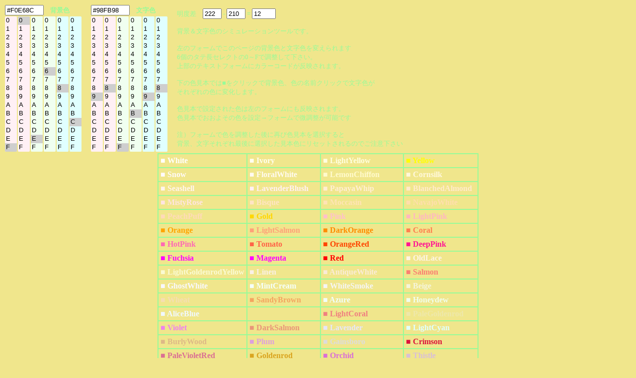

--- FILE ---
content_type: text/html; charset=UTF-8
request_url: https://half-a.net/labo/colors.php?biro=F0E68C&tiro=98FB98
body_size: 4606
content:
<!DOCTYPE html>
<html lang="ja">
<head>
<meta charset="UTF-8">
<META NAME="copyright" CONTENT="eiri kagami">
<title>カラーシミュレーター</title>
<script  type="text/javascript">
function setCol(num) { 
    var r1 = document.colorbar.elements["R1"+num].value;
    var r2 = document.colorbar.elements["R2"+num].value;
    var g1 = document.colorbar.elements["G1"+num].value;
    var g2 = document.colorbar.elements["G2"+num].value;
    var b1 = document.colorbar.elements["B1"+num].value;
    var b2 = document.colorbar.elements["B2"+num].value;

    var kr = eval("0x"+r1+r2);
    var kb = eval("0x"+b1+b2);
    var kg = eval("0x"+g1+g2);
    var kr2 = kr.toString(10);
    var kb2 = kb.toString(10);
    var kg2 = kg.toString(10);
    var k = parseInt(((kr2*299)+(kg2*587)+(kb2*114))/1000);

    if(num==0){
    document.body.style.backgroundColor = "#" + r1 + r2 + g1 + g2+ b1 + b2;
    document.colorbar.elements["colordata"+num].value  = "#" + r1 + r2 + g1 + g2+ b1 + b2;
    document.colorbar.elements["meidodata"+num].value  =  k;
    }
    if(num==1){
    document.body.style.color = "#" + r1 + r2 + g1 + g2+ b1 + b2;
    document.colorbar.elements["colordata"+num].value  = "#" + r1 + r2 + g1 + g2+ b1 + b2;
    document.colorbar.elements["meidodata"+num].value  =  k;
    }
    document.colorbar.elements["meidosa"].value = eval(document.colorbar.elements["meidodata0"].value)-eval(document.colorbar.elements["meidodata1"].value);
}
</script>
<style type="text/css">
A{text-decoration:none;}
A:link { color:#000090;}
A:visited { color:#000090;}
A:active { color:#000090;}
A:hover { color:#000090;boeder:1 solid #99eeff;position:relative;top:1px;left:1px} 
select{width:24px;border:0 solid #ffffff;overflow-y: auto;}
</style>
</head>

<BODY BGCOLOR="#F0E68C" text="#98FB98" LINK="#0000a0" VLINK="#0000a0">
<FORM NAME=colorbar>
<TABLE STYLE="font-size:10pt" cellpadding=0><TR>
<TD COLSPAN=6><INPUT TYPE="text" ID="colordata0" STYLE="width:70px" OnFocus="this.select()" readonly VALUE=#F0E68C>　<B>背景色</B></TD>
<TD width=15>　</TD>
<TD COLSPAN=6><INPUT TYPE="text" ID="colordata1" STYLE="width:70px" OnFocus="this.select()" readonly VALUE=#98FB98>　<B>文字色</B></TD>
<TD ROWSPAN=2 width=15>　</TD><TD ROWSPAN=2>
明度差　<INPUT TYPE="text" ID="meidodata0" STYLE="width:30px" readonly VALUE="222"> -
<INPUT TYPE="text" ID="meidodata1" STYLE="width:30px" readonly VALUE="210"> =
<INPUT TYPE="text" ID="meidosa" STYLE="width:40px" readonly VALUE="12">
<BR>
<BR>
背景＆文字色のシミュレーションツールです。<BR>
<BR>
左のフォームでこのページの背景色と文字色を変えられます<BR>
6個のタテ長セレクトの0～Fで調整して下さい。<BR>
上部のテキストフォームにカラーコードが反映されます。<BR>
<BR>
下の色見本では■をクリックで背景色、色の名前クリックで文字色が<BR>
それぞれの色に変化します。<BR>
<BR>
色見本で設定された色は左のフォームにも反映されます。<BR>
色見本でおおよその色を設定→フォームで微調整が可能です<BR>
<BR>
注）フォームで色を調整した後に再び色見本を選択すると<BR>
背景、文字それぞれ最後に選択した見本色にリセットされるのでご注意下さい
</TD></TR>
<TR><TD>
<SELECT SIZE="16" ONCHANGE="setCol(0)" STYLE="background-color:#fff0f5" NAME="R10"><OPTION VALUE=0>0</OPTION><OPTION VALUE=1>1</OPTION><OPTION VALUE=2>2</OPTION><OPTION VALUE=3>3</OPTION><OPTION VALUE=4>4</OPTION><OPTION VALUE=5>5</OPTION><OPTION VALUE=6>6</OPTION><OPTION VALUE=7>7</OPTION><OPTION VALUE=8>8</OPTION><OPTION VALUE=9>9</OPTION><OPTION VALUE=A>A</OPTION><OPTION VALUE=B>B</OPTION><OPTION VALUE=C>C</OPTION><OPTION VALUE=D>D</OPTION><OPTION VALUE=E>E</OPTION><OPTION VALUE=F SELECTED>F</OPTION></SELECT></TD><TD><SELECT SIZE="16" ONCHANGE="setCol(0)" STYLE="background-color:#fff0f5" NAME="R20"><OPTION VALUE=0 SELECTED>0</OPTION><OPTION VALUE=1>1</OPTION><OPTION VALUE=2>2</OPTION><OPTION VALUE=3>3</OPTION><OPTION VALUE=4>4</OPTION><OPTION VALUE=5>5</OPTION><OPTION VALUE=6>6</OPTION><OPTION VALUE=7>7</OPTION><OPTION VALUE=8>8</OPTION><OPTION VALUE=9>9</OPTION><OPTION VALUE=A>A</OPTION><OPTION VALUE=B>B</OPTION><OPTION VALUE=C>C</OPTION><OPTION VALUE=D>D</OPTION><OPTION VALUE=E>E</OPTION><OPTION VALUE=F>F</OPTION></SELECT></TD><TD><SELECT SIZE="16" ONCHANGE="setCol(0)" STYLE="background-color:#f0fff0" NAME="G10"><OPTION VALUE=0>0</OPTION><OPTION VALUE=1>1</OPTION><OPTION VALUE=2>2</OPTION><OPTION VALUE=3>3</OPTION><OPTION VALUE=4>4</OPTION><OPTION VALUE=5>5</OPTION><OPTION VALUE=6>6</OPTION><OPTION VALUE=7>7</OPTION><OPTION VALUE=8>8</OPTION><OPTION VALUE=9>9</OPTION><OPTION VALUE=A>A</OPTION><OPTION VALUE=B>B</OPTION><OPTION VALUE=C>C</OPTION><OPTION VALUE=D>D</OPTION><OPTION VALUE=E SELECTED>E</OPTION><OPTION VALUE=F>F</OPTION></SELECT></TD><TD><SELECT SIZE="16" ONCHANGE="setCol(0)" STYLE="background-color:#f0fff0" NAME="G20"><OPTION VALUE=0>0</OPTION><OPTION VALUE=1>1</OPTION><OPTION VALUE=2>2</OPTION><OPTION VALUE=3>3</OPTION><OPTION VALUE=4>4</OPTION><OPTION VALUE=5>5</OPTION><OPTION VALUE=6 SELECTED>6</OPTION><OPTION VALUE=7>7</OPTION><OPTION VALUE=8>8</OPTION><OPTION VALUE=9>9</OPTION><OPTION VALUE=A>A</OPTION><OPTION VALUE=B>B</OPTION><OPTION VALUE=C>C</OPTION><OPTION VALUE=D>D</OPTION><OPTION VALUE=E>E</OPTION><OPTION VALUE=F>F</OPTION></SELECT></TD><TD><SELECT SIZE="16" ONCHANGE="setCol(0)" STYLE="background-color:#e0ffff" NAME="B10"><OPTION VALUE=0>0</OPTION><OPTION VALUE=1>1</OPTION><OPTION VALUE=2>2</OPTION><OPTION VALUE=3>3</OPTION><OPTION VALUE=4>4</OPTION><OPTION VALUE=5>5</OPTION><OPTION VALUE=6>6</OPTION><OPTION VALUE=7>7</OPTION><OPTION VALUE=8 SELECTED>8</OPTION><OPTION VALUE=9>9</OPTION><OPTION VALUE=A>A</OPTION><OPTION VALUE=B>B</OPTION><OPTION VALUE=C>C</OPTION><OPTION VALUE=D>D</OPTION><OPTION VALUE=E>E</OPTION><OPTION VALUE=F>F</OPTION></SELECT></TD><TD><SELECT SIZE="16" ONCHANGE="setCol(0)" STYLE="background-color:#e0ffff" NAME="B20"><OPTION VALUE=0>0</OPTION><OPTION VALUE=1>1</OPTION><OPTION VALUE=2>2</OPTION><OPTION VALUE=3>3</OPTION><OPTION VALUE=4>4</OPTION><OPTION VALUE=5>5</OPTION><OPTION VALUE=6>6</OPTION><OPTION VALUE=7>7</OPTION><OPTION VALUE=8>8</OPTION><OPTION VALUE=9>9</OPTION><OPTION VALUE=A>A</OPTION><OPTION VALUE=B>B</OPTION><OPTION VALUE=C SELECTED>C</OPTION><OPTION VALUE=D>D</OPTION><OPTION VALUE=E>E</OPTION><OPTION VALUE=F>F</OPTION></SELECT></TD><TD>　</TD><TD><SELECT SIZE="16" ONCHANGE="setCol(1)" STYLE="background-color:#fff0f5" NAME="R11"><OPTION VALUE=0>0</OPTION><OPTION VALUE=1>1</OPTION><OPTION VALUE=2>2</OPTION><OPTION VALUE=3>3</OPTION><OPTION VALUE=4>4</OPTION><OPTION VALUE=5>5</OPTION><OPTION VALUE=6>6</OPTION><OPTION VALUE=7>7</OPTION><OPTION VALUE=8>8</OPTION><OPTION VALUE=9 SELECTED>9</OPTION><OPTION VALUE=A>A</OPTION><OPTION VALUE=B>B</OPTION><OPTION VALUE=C>C</OPTION><OPTION VALUE=D>D</OPTION><OPTION VALUE=E>E</OPTION><OPTION VALUE=F>F</OPTION></SELECT></TD><TD><SELECT SIZE="16" ONCHANGE="setCol(1)" STYLE="background-color:#fff0f5" NAME="R21"><OPTION VALUE=0>0</OPTION><OPTION VALUE=1>1</OPTION><OPTION VALUE=2>2</OPTION><OPTION VALUE=3>3</OPTION><OPTION VALUE=4>4</OPTION><OPTION VALUE=5>5</OPTION><OPTION VALUE=6>6</OPTION><OPTION VALUE=7>7</OPTION><OPTION VALUE=8 SELECTED>8</OPTION><OPTION VALUE=9>9</OPTION><OPTION VALUE=A>A</OPTION><OPTION VALUE=B>B</OPTION><OPTION VALUE=C>C</OPTION><OPTION VALUE=D>D</OPTION><OPTION VALUE=E>E</OPTION><OPTION VALUE=F>F</OPTION></SELECT></TD><TD><SELECT SIZE="16" ONCHANGE="setCol(1)" STYLE="background-color:#f0fff0" NAME="G11"><OPTION VALUE=0>0</OPTION><OPTION VALUE=1>1</OPTION><OPTION VALUE=2>2</OPTION><OPTION VALUE=3>3</OPTION><OPTION VALUE=4>4</OPTION><OPTION VALUE=5>5</OPTION><OPTION VALUE=6>6</OPTION><OPTION VALUE=7>7</OPTION><OPTION VALUE=8>8</OPTION><OPTION VALUE=9>9</OPTION><OPTION VALUE=A>A</OPTION><OPTION VALUE=B>B</OPTION><OPTION VALUE=C>C</OPTION><OPTION VALUE=D>D</OPTION><OPTION VALUE=E>E</OPTION><OPTION VALUE=F SELECTED>F</OPTION></SELECT></TD><TD><SELECT SIZE="16" ONCHANGE="setCol(1)" STYLE="background-color:#f0fff0" NAME="G21"><OPTION VALUE=0>0</OPTION><OPTION VALUE=1>1</OPTION><OPTION VALUE=2>2</OPTION><OPTION VALUE=3>3</OPTION><OPTION VALUE=4>4</OPTION><OPTION VALUE=5>5</OPTION><OPTION VALUE=6>6</OPTION><OPTION VALUE=7>7</OPTION><OPTION VALUE=8>8</OPTION><OPTION VALUE=9>9</OPTION><OPTION VALUE=A>A</OPTION><OPTION VALUE=B SELECTED>B</OPTION><OPTION VALUE=C>C</OPTION><OPTION VALUE=D>D</OPTION><OPTION VALUE=E>E</OPTION><OPTION VALUE=F>F</OPTION></SELECT></TD><TD><SELECT SIZE="16" ONCHANGE="setCol(1)" STYLE="background-color:#e0ffff" NAME="B11"><OPTION VALUE=0>0</OPTION><OPTION VALUE=1>1</OPTION><OPTION VALUE=2>2</OPTION><OPTION VALUE=3>3</OPTION><OPTION VALUE=4>4</OPTION><OPTION VALUE=5>5</OPTION><OPTION VALUE=6>6</OPTION><OPTION VALUE=7>7</OPTION><OPTION VALUE=8>8</OPTION><OPTION VALUE=9 SELECTED>9</OPTION><OPTION VALUE=A>A</OPTION><OPTION VALUE=B>B</OPTION><OPTION VALUE=C>C</OPTION><OPTION VALUE=D>D</OPTION><OPTION VALUE=E>E</OPTION><OPTION VALUE=F>F</OPTION></SELECT></TD><TD><SELECT SIZE="16" ONCHANGE="setCol(1)" STYLE="background-color:#e0ffff" NAME="B21"><OPTION VALUE=0>0</OPTION><OPTION VALUE=1>1</OPTION><OPTION VALUE=2>2</OPTION><OPTION VALUE=3>3</OPTION><OPTION VALUE=4>4</OPTION><OPTION VALUE=5>5</OPTION><OPTION VALUE=6>6</OPTION><OPTION VALUE=7>7</OPTION><OPTION VALUE=8 SELECTED>8</OPTION><OPTION VALUE=9>9</OPTION><OPTION VALUE=A>A</OPTION><OPTION VALUE=B>B</OPTION><OPTION VALUE=C>C</OPTION><OPTION VALUE=D>D</OPTION><OPTION VALUE=E>E</OPTION><OPTION VALUE=F>F</OPTION></SELECT></TD></tr></TABLE></form><TABLE BORDER=1 CELLPADDING=4 CELLSPACING=0 align=center STYLE="font-weight:bold" bordercolor=#98FB98><TR><TD><A HREF="colors.php?biro=FFFFFF&tiro=98FB98"><FONT COLOR="#FFFFFF">■</FONT></A> <A HREF="colors.php?biro=F0E68C&tiro=FFFFFF"><FONT COLOR="#FFFFFF">White</FONT></A></TD>
<TD><A HREF="colors.php?biro=FFFFF0&tiro=98FB98"><FONT COLOR="#FFFFF0">■</FONT></A> <A HREF="colors.php?biro=F0E68C&tiro=FFFFF0"><FONT COLOR="#FFFFF0">Ivory</FONT></A></TD>
<TD><A HREF="colors.php?biro=FFFFE0&tiro=98FB98"><FONT COLOR="#FFFFE0">■</FONT></A> <A HREF="colors.php?biro=F0E68C&tiro=FFFFE0"><FONT COLOR="#FFFFE0">LightYellow</FONT></A></TD>
<TD><A HREF="colors.php?biro=FFFF00&tiro=98FB98"><FONT COLOR="#FFFF00">■</FONT></A> <A HREF="colors.php?biro=F0E68C&tiro=FFFF00"><FONT COLOR="#FFFF00">Yellow</FONT></A></TD>
</TR><TR><TD><A HREF="colors.php?biro=FFFAFA&tiro=98FB98"><FONT COLOR="#FFFAFA">■</FONT></A> <A HREF="colors.php?biro=F0E68C&tiro=FFFAFA"><FONT COLOR="#FFFAFA">Snow</FONT></A></TD>
<TD><A HREF="colors.php?biro=FFFAF0&tiro=98FB98"><FONT COLOR="#FFFAF0">■</FONT></A> <A HREF="colors.php?biro=F0E68C&tiro=FFFAF0"><FONT COLOR="#FFFAF0">FloralWhite</FONT></A></TD>
<TD><A HREF="colors.php?biro=FFFACD&tiro=98FB98"><FONT COLOR="#FFFACD">■</FONT></A> <A HREF="colors.php?biro=F0E68C&tiro=FFFACD"><FONT COLOR="#FFFACD">LemonChiffon</FONT></A></TD>
<TD><A HREF="colors.php?biro=FFF8DC&tiro=98FB98"><FONT COLOR="#FFF8DC">■</FONT></A> <A HREF="colors.php?biro=F0E68C&tiro=FFF8DC"><FONT COLOR="#FFF8DC">Cornsilk</FONT></A></TD>
</TR><TR><TD><A HREF="colors.php?biro=FFF5EE&tiro=98FB98"><FONT COLOR="#FFF5EE">■</FONT></A> <A HREF="colors.php?biro=F0E68C&tiro=FFF5EE"><FONT COLOR="#FFF5EE">Seashell</FONT></A></TD>
<TD><A HREF="colors.php?biro=FFF0F5&tiro=98FB98"><FONT COLOR="#FFF0F5">■</FONT></A> <A HREF="colors.php?biro=F0E68C&tiro=FFF0F5"><FONT COLOR="#FFF0F5">LavenderBlush</FONT></A></TD>
<TD><A HREF="colors.php?biro=FFEFD5&tiro=98FB98"><FONT COLOR="#FFEFD5">■</FONT></A> <A HREF="colors.php?biro=F0E68C&tiro=FFEFD5"><FONT COLOR="#FFEFD5">PapayaWhip</FONT></A></TD>
<TD><A HREF="colors.php?biro=FFEBCD&tiro=98FB98"><FONT COLOR="#FFEBCD">■</FONT></A> <A HREF="colors.php?biro=F0E68C&tiro=FFEBCD"><FONT COLOR="#FFEBCD">BlanchedAlmond</FONT></A></TD>
</TR><TR><TD><A HREF="colors.php?biro=FFE4E1&tiro=98FB98"><FONT COLOR="#FFE4E1">■</FONT></A> <A HREF="colors.php?biro=F0E68C&tiro=FFE4E1"><FONT COLOR="#FFE4E1">MistyRose</FONT></A></TD>
<TD><A HREF="colors.php?biro=FFE4C4&tiro=98FB98"><FONT COLOR="#FFE4C4">■</FONT></A> <A HREF="colors.php?biro=F0E68C&tiro=FFE4C4"><FONT COLOR="#FFE4C4">Bisque</FONT></A></TD>
<TD><A HREF="colors.php?biro=FFE4B5&tiro=98FB98"><FONT COLOR="#FFE4B5">■</FONT></A> <A HREF="colors.php?biro=F0E68C&tiro=FFE4B5"><FONT COLOR="#FFE4B5">Moccasin</FONT></A></TD>
<TD><A HREF="colors.php?biro=FFDEAD&tiro=98FB98"><FONT COLOR="#FFDEAD">■</FONT></A> <A HREF="colors.php?biro=F0E68C&tiro=FFDEAD"><FONT COLOR="#FFDEAD">NavajoWhite</FONT></A></TD>
</TR><TR><TD><A HREF="colors.php?biro=FFDAB9&tiro=98FB98"><FONT COLOR="#FFDAB9">■</FONT></A> <A HREF="colors.php?biro=F0E68C&tiro=FFDAB9"><FONT COLOR="#FFDAB9">PeachPuff</FONT></A></TD>
<TD><A HREF="colors.php?biro=FFD700&tiro=98FB98"><FONT COLOR="#FFD700">■</FONT></A> <A HREF="colors.php?biro=F0E68C&tiro=FFD700"><FONT COLOR="#FFD700">Gold</FONT></A></TD>
<TD><A HREF="colors.php?biro=FFC0CB&tiro=98FB98"><FONT COLOR="#FFC0CB">■</FONT></A> <A HREF="colors.php?biro=F0E68C&tiro=FFC0CB"><FONT COLOR="#FFC0CB">Pink</FONT></A></TD>
<TD><A HREF="colors.php?biro=FFB6C1&tiro=98FB98"><FONT COLOR="#FFB6C1">■</FONT></A> <A HREF="colors.php?biro=F0E68C&tiro=FFB6C1"><FONT COLOR="#FFB6C1">LightPink</FONT></A></TD>
</TR><TR><TD><A HREF="colors.php?biro=FFA500&tiro=98FB98"><FONT COLOR="#FFA500">■</FONT></A> <A HREF="colors.php?biro=F0E68C&tiro=FFA500"><FONT COLOR="#FFA500">Orange</FONT></A></TD>
<TD><A HREF="colors.php?biro=FFA07A&tiro=98FB98"><FONT COLOR="#FFA07A">■</FONT></A> <A HREF="colors.php?biro=F0E68C&tiro=FFA07A"><FONT COLOR="#FFA07A">LightSalmon</FONT></A></TD>
<TD><A HREF="colors.php?biro=FF8C00&tiro=98FB98"><FONT COLOR="#FF8C00">■</FONT></A> <A HREF="colors.php?biro=F0E68C&tiro=FF8C00"><FONT COLOR="#FF8C00">DarkOrange</FONT></A></TD>
<TD><A HREF="colors.php?biro=FF7F50&tiro=98FB98"><FONT COLOR="#FF7F50">■</FONT></A> <A HREF="colors.php?biro=F0E68C&tiro=FF7F50"><FONT COLOR="#FF7F50">Coral</FONT></A></TD>
</TR><TR><TD><A HREF="colors.php?biro=FF69B4&tiro=98FB98"><FONT COLOR="#FF69B4">■</FONT></A> <A HREF="colors.php?biro=F0E68C&tiro=FF69B4"><FONT COLOR="#FF69B4">HotPink</FONT></A></TD>
<TD><A HREF="colors.php?biro=FF6347&tiro=98FB98"><FONT COLOR="#FF6347">■</FONT></A> <A HREF="colors.php?biro=F0E68C&tiro=FF6347"><FONT COLOR="#FF6347">Tomato</FONT></A></TD>
<TD><A HREF="colors.php?biro=FF4500&tiro=98FB98"><FONT COLOR="#FF4500">■</FONT></A> <A HREF="colors.php?biro=F0E68C&tiro=FF4500"><FONT COLOR="#FF4500">OrangeRed</FONT></A></TD>
<TD><A HREF="colors.php?biro=FF1493&tiro=98FB98"><FONT COLOR="#FF1493">■</FONT></A> <A HREF="colors.php?biro=F0E68C&tiro=FF1493"><FONT COLOR="#FF1493">DeepPink</FONT></A></TD>
</TR><TR><TD><A HREF="colors.php?biro=FF00FF&tiro=98FB98"><FONT COLOR="#FF00FF">■</FONT></A> <A HREF="colors.php?biro=F0E68C&tiro=FF00FF"><FONT COLOR="#FF00FF">Fuchsia</FONT></A></TD>
<TD><A HREF="colors.php?biro=FF00FF&tiro=98FB98"><FONT COLOR="#FF00FF">■</FONT></A> <A HREF="colors.php?biro=F0E68C&tiro=FF00FF"><FONT COLOR="#FF00FF">Magenta</FONT></A></TD>
<TD><A HREF="colors.php?biro=FF0000&tiro=98FB98"><FONT COLOR="#FF0000">■</FONT></A> <A HREF="colors.php?biro=F0E68C&tiro=FF0000"><FONT COLOR="#FF0000">Red</FONT></A></TD>
<TD><A HREF="colors.php?biro=FDF5E6&tiro=98FB98"><FONT COLOR="#FDF5E6">■</FONT></A> <A HREF="colors.php?biro=F0E68C&tiro=FDF5E6"><FONT COLOR="#FDF5E6">OldLace</FONT></A></TD>
</TR><TR><TD><A HREF="colors.php?biro=FAFAD2&tiro=98FB98"><FONT COLOR="#FAFAD2">■</FONT></A> <A HREF="colors.php?biro=F0E68C&tiro=FAFAD2"><FONT COLOR="#FAFAD2">LightGoldenrodYellow</FONT></A></TD>
<TD><A HREF="colors.php?biro=FAF0E6&tiro=98FB98"><FONT COLOR="#FAF0E6">■</FONT></A> <A HREF="colors.php?biro=F0E68C&tiro=FAF0E6"><FONT COLOR="#FAF0E6">Linen</FONT></A></TD>
<TD><A HREF="colors.php?biro=FAEBD7&tiro=98FB98"><FONT COLOR="#FAEBD7">■</FONT></A> <A HREF="colors.php?biro=F0E68C&tiro=FAEBD7"><FONT COLOR="#FAEBD7">AntiqueWhite</FONT></A></TD>
<TD><A HREF="colors.php?biro=FA8072&tiro=98FB98"><FONT COLOR="#FA8072">■</FONT></A> <A HREF="colors.php?biro=F0E68C&tiro=FA8072"><FONT COLOR="#FA8072">Salmon</FONT></A></TD>
</TR><TR><TD><A HREF="colors.php?biro=F8F8FF&tiro=98FB98"><FONT COLOR="#F8F8FF">■</FONT></A> <A HREF="colors.php?biro=F0E68C&tiro=F8F8FF"><FONT COLOR="#F8F8FF">GhostWhite</FONT></A></TD>
<TD><A HREF="colors.php?biro=F5FFFA&tiro=98FB98"><FONT COLOR="#F5FFFA">■</FONT></A> <A HREF="colors.php?biro=F0E68C&tiro=F5FFFA"><FONT COLOR="#F5FFFA">MintCream</FONT></A></TD>
<TD><A HREF="colors.php?biro=F5F5F5&tiro=98FB98"><FONT COLOR="#F5F5F5">■</FONT></A> <A HREF="colors.php?biro=F0E68C&tiro=F5F5F5"><FONT COLOR="#F5F5F5">WhiteSmoke</FONT></A></TD>
<TD><A HREF="colors.php?biro=F5F5DC&tiro=98FB98"><FONT COLOR="#F5F5DC">■</FONT></A> <A HREF="colors.php?biro=F0E68C&tiro=F5F5DC"><FONT COLOR="#F5F5DC">Beige</FONT></A></TD>
</TR><TR><TD><A HREF="colors.php?biro=F5DEB3&tiro=98FB98"><FONT COLOR="#F5DEB3">■</FONT></A> <A HREF="colors.php?biro=F0E68C&tiro=F5DEB3"><FONT COLOR="#F5DEB3">Wheat</FONT></A></TD>
<TD><A HREF="colors.php?biro=F4A460&tiro=98FB98"><FONT COLOR="#F4A460">■</FONT></A> <A HREF="colors.php?biro=F0E68C&tiro=F4A460"><FONT COLOR="#F4A460">SandyBrown</FONT></A></TD>
<TD><A HREF="colors.php?biro=F0FFFF&tiro=98FB98"><FONT COLOR="#F0FFFF">■</FONT></A> <A HREF="colors.php?biro=F0E68C&tiro=F0FFFF"><FONT COLOR="#F0FFFF">Azure</FONT></A></TD>
<TD><A HREF="colors.php?biro=F0FFF0&tiro=98FB98"><FONT COLOR="#F0FFF0">■</FONT></A> <A HREF="colors.php?biro=F0E68C&tiro=F0FFF0"><FONT COLOR="#F0FFF0">Honeydew</FONT></A></TD>
</TR><TR><TD><A HREF="colors.php?biro=F0F8FF&tiro=98FB98"><FONT COLOR="#F0F8FF">■</FONT></A> <A HREF="colors.php?biro=F0E68C&tiro=F0F8FF"><FONT COLOR="#F0F8FF">AliceBlue</FONT></A></TD>
<TD><A HREF="colors.php?biro=F0E68C&tiro=98FB98"><FONT COLOR="#F0E68C">■</FONT></A> <A HREF="colors.php?biro=F0E68C&tiro=F0E68C"><FONT COLOR="#F0E68C">Khaki</FONT></A></TD>
<TD><A HREF="colors.php?biro=F08080&tiro=98FB98"><FONT COLOR="#F08080">■</FONT></A> <A HREF="colors.php?biro=F0E68C&tiro=F08080"><FONT COLOR="#F08080">LightCoral</FONT></A></TD>
<TD><A HREF="colors.php?biro=EEE8AA&tiro=98FB98"><FONT COLOR="#EEE8AA">■</FONT></A> <A HREF="colors.php?biro=F0E68C&tiro=EEE8AA"><FONT COLOR="#EEE8AA">PaleGoldenrod</FONT></A></TD>
</TR><TR><TD><A HREF="colors.php?biro=EE82EE&tiro=98FB98"><FONT COLOR="#EE82EE">■</FONT></A> <A HREF="colors.php?biro=F0E68C&tiro=EE82EE"><FONT COLOR="#EE82EE">Violet</FONT></A></TD>
<TD><A HREF="colors.php?biro=E9967A&tiro=98FB98"><FONT COLOR="#E9967A">■</FONT></A> <A HREF="colors.php?biro=F0E68C&tiro=E9967A"><FONT COLOR="#E9967A">DarkSalmon</FONT></A></TD>
<TD><A HREF="colors.php?biro=E6E6FA&tiro=98FB98"><FONT COLOR="#E6E6FA">■</FONT></A> <A HREF="colors.php?biro=F0E68C&tiro=E6E6FA"><FONT COLOR="#E6E6FA">Lavender</FONT></A></TD>
<TD><A HREF="colors.php?biro=E0FFFF&tiro=98FB98"><FONT COLOR="#E0FFFF">■</FONT></A> <A HREF="colors.php?biro=F0E68C&tiro=E0FFFF"><FONT COLOR="#E0FFFF">LightCyan</FONT></A></TD>
</TR><TR><TD><A HREF="colors.php?biro=DEB887&tiro=98FB98"><FONT COLOR="#DEB887">■</FONT></A> <A HREF="colors.php?biro=F0E68C&tiro=DEB887"><FONT COLOR="#DEB887">BurlyWood</FONT></A></TD>
<TD><A HREF="colors.php?biro=DDA0DD&tiro=98FB98"><FONT COLOR="#DDA0DD">■</FONT></A> <A HREF="colors.php?biro=F0E68C&tiro=DDA0DD"><FONT COLOR="#DDA0DD">Plum</FONT></A></TD>
<TD><A HREF="colors.php?biro=DCDCDC&tiro=98FB98"><FONT COLOR="#DCDCDC">■</FONT></A> <A HREF="colors.php?biro=F0E68C&tiro=DCDCDC"><FONT COLOR="#DCDCDC">Gainsboro</FONT></A></TD>
<TD><A HREF="colors.php?biro=DC143C&tiro=98FB98"><FONT COLOR="#DC143C">■</FONT></A> <A HREF="colors.php?biro=F0E68C&tiro=DC143C"><FONT COLOR="#DC143C">Crimson</FONT></A></TD>
</TR><TR><TD><A HREF="colors.php?biro=DB7093&tiro=98FB98"><FONT COLOR="#DB7093">■</FONT></A> <A HREF="colors.php?biro=F0E68C&tiro=DB7093"><FONT COLOR="#DB7093">PaleVioletRed</FONT></A></TD>
<TD><A HREF="colors.php?biro=DAA520&tiro=98FB98"><FONT COLOR="#DAA520">■</FONT></A> <A HREF="colors.php?biro=F0E68C&tiro=DAA520"><FONT COLOR="#DAA520">Goldenrod</FONT></A></TD>
<TD><A HREF="colors.php?biro=DA70D6&tiro=98FB98"><FONT COLOR="#DA70D6">■</FONT></A> <A HREF="colors.php?biro=F0E68C&tiro=DA70D6"><FONT COLOR="#DA70D6">Orchid</FONT></A></TD>
<TD><A HREF="colors.php?biro=D8BFD8&tiro=98FB98"><FONT COLOR="#D8BFD8">■</FONT></A> <A HREF="colors.php?biro=F0E68C&tiro=D8BFD8"><FONT COLOR="#D8BFD8">Thistle</FONT></A></TD>
</TR><TR><TD><A HREF="colors.php?biro=D3D3D3&tiro=98FB98"><FONT COLOR="#D3D3D3">■</FONT></A> <A HREF="colors.php?biro=F0E68C&tiro=D3D3D3"><FONT COLOR="#D3D3D3">LightGrey</FONT></A></TD>
<TD><A HREF="colors.php?biro=D2B48C&tiro=98FB98"><FONT COLOR="#D2B48C">■</FONT></A> <A HREF="colors.php?biro=F0E68C&tiro=D2B48C"><FONT COLOR="#D2B48C">Tan</FONT></A></TD>
<TD><A HREF="colors.php?biro=D2691E&tiro=98FB98"><FONT COLOR="#D2691E">■</FONT></A> <A HREF="colors.php?biro=F0E68C&tiro=D2691E"><FONT COLOR="#D2691E">Chocolate</FONT></A></TD>
<TD><A HREF="colors.php?biro=CD853F&tiro=98FB98"><FONT COLOR="#CD853F">■</FONT></A> <A HREF="colors.php?biro=F0E68C&tiro=CD853F"><FONT COLOR="#CD853F">Peru</FONT></A></TD>
</TR><TR><TD><A HREF="colors.php?biro=CD5C5C&tiro=98FB98"><FONT COLOR="#CD5C5C">■</FONT></A> <A HREF="colors.php?biro=F0E68C&tiro=CD5C5C"><FONT COLOR="#CD5C5C">IndianRed</FONT></A></TD>
<TD><A HREF="colors.php?biro=C71585&tiro=98FB98"><FONT COLOR="#C71585">■</FONT></A> <A HREF="colors.php?biro=F0E68C&tiro=C71585"><FONT COLOR="#C71585">MediumVioletRed</FONT></A></TD>
<TD><A HREF="colors.php?biro=C0C0C0&tiro=98FB98"><FONT COLOR="#C0C0C0">■</FONT></A> <A HREF="colors.php?biro=F0E68C&tiro=C0C0C0"><FONT COLOR="#C0C0C0">Silver</FONT></A></TD>
<TD><A HREF="colors.php?biro=BDB76B&tiro=98FB98"><FONT COLOR="#BDB76B">■</FONT></A> <A HREF="colors.php?biro=F0E68C&tiro=BDB76B"><FONT COLOR="#BDB76B">DarkKhaki</FONT></A></TD>
</TR><TR><TD><A HREF="colors.php?biro=BC8F8F&tiro=98FB98"><FONT COLOR="#BC8F8F">■</FONT></A> <A HREF="colors.php?biro=F0E68C&tiro=BC8F8F"><FONT COLOR="#BC8F8F">RosyBrown</FONT></A></TD>
<TD><A HREF="colors.php?biro=BA55D3&tiro=98FB98"><FONT COLOR="#BA55D3">■</FONT></A> <A HREF="colors.php?biro=F0E68C&tiro=BA55D3"><FONT COLOR="#BA55D3">MediumOrchid</FONT></A></TD>
<TD><A HREF="colors.php?biro=B8860B&tiro=98FB98"><FONT COLOR="#B8860B">■</FONT></A> <A HREF="colors.php?biro=F0E68C&tiro=B8860B"><FONT COLOR="#B8860B">DarkGoldenrod</FONT></A></TD>
<TD><A HREF="colors.php?biro=B22222&tiro=98FB98"><FONT COLOR="#B22222">■</FONT></A> <A HREF="colors.php?biro=F0E68C&tiro=B22222"><FONT COLOR="#B22222">FireBrick</FONT></A></TD>
</TR><TR><TD><A HREF="colors.php?biro=B0E0E6&tiro=98FB98"><FONT COLOR="#B0E0E6">■</FONT></A> <A HREF="colors.php?biro=F0E68C&tiro=B0E0E6"><FONT COLOR="#B0E0E6">PowderBlue</FONT></A></TD>
<TD><A HREF="colors.php?biro=B0C4DE&tiro=98FB98"><FONT COLOR="#B0C4DE">■</FONT></A> <A HREF="colors.php?biro=F0E68C&tiro=B0C4DE"><FONT COLOR="#B0C4DE">LightSteelBlue</FONT></A></TD>
<TD><A HREF="colors.php?biro=AFEEEE&tiro=98FB98"><FONT COLOR="#AFEEEE">■</FONT></A> <A HREF="colors.php?biro=F0E68C&tiro=AFEEEE"><FONT COLOR="#AFEEEE">PaleTurquoise</FONT></A></TD>
<TD><A HREF="colors.php?biro=ADFF2F&tiro=98FB98"><FONT COLOR="#ADFF2F">■</FONT></A> <A HREF="colors.php?biro=F0E68C&tiro=ADFF2F"><FONT COLOR="#ADFF2F">GreenYellow</FONT></A></TD>
</TR><TR><TD><A HREF="colors.php?biro=ADD8E6&tiro=98FB98"><FONT COLOR="#ADD8E6">■</FONT></A> <A HREF="colors.php?biro=F0E68C&tiro=ADD8E6"><FONT COLOR="#ADD8E6">LightBlue</FONT></A></TD>
<TD><A HREF="colors.php?biro=A9A9A9&tiro=98FB98"><FONT COLOR="#A9A9A9">■</FONT></A> <A HREF="colors.php?biro=F0E68C&tiro=A9A9A9"><FONT COLOR="#A9A9A9">DarkGray</FONT></A></TD>
<TD><A HREF="colors.php?biro=A52A2A&tiro=98FB98"><FONT COLOR="#A52A2A">■</FONT></A> <A HREF="colors.php?biro=F0E68C&tiro=A52A2A"><FONT COLOR="#A52A2A">Brown</FONT></A></TD>
<TD><A HREF="colors.php?biro=A0522D&tiro=98FB98"><FONT COLOR="#A0522D">■</FONT></A> <A HREF="colors.php?biro=F0E68C&tiro=A0522D"><FONT COLOR="#A0522D">Sienna</FONT></A></TD>
</TR><TR><TD><A HREF="colors.php?biro=9ACD32&tiro=98FB98"><FONT COLOR="#9ACD32">■</FONT></A> <A HREF="colors.php?biro=F0E68C&tiro=9ACD32"><FONT COLOR="#9ACD32">YellowGreen</FONT></A></TD>
<TD><A HREF="colors.php?biro=9932CC&tiro=98FB98"><FONT COLOR="#9932CC">■</FONT></A> <A HREF="colors.php?biro=F0E68C&tiro=9932CC"><FONT COLOR="#9932CC">DarkOrchid</FONT></A></TD>
<TD><A HREF="colors.php?biro=98FB98&tiro=98FB98"><FONT COLOR="#98FB98">■</FONT></A> <A HREF="colors.php?biro=F0E68C&tiro=98FB98"><FONT COLOR="#98FB98">PaleGreen</FONT></A></TD>
<TD><A HREF="colors.php?biro=9400D3&tiro=98FB98"><FONT COLOR="#9400D3">■</FONT></A> <A HREF="colors.php?biro=F0E68C&tiro=9400D3"><FONT COLOR="#9400D3">DarkViolet</FONT></A></TD>
</TR><TR><TD><A HREF="colors.php?biro=9370DB&tiro=98FB98"><FONT COLOR="#9370DB">■</FONT></A> <A HREF="colors.php?biro=F0E68C&tiro=9370DB"><FONT COLOR="#9370DB">MediumPurple</FONT></A></TD>
<TD><A HREF="colors.php?biro=90EE90&tiro=98FB98"><FONT COLOR="#90EE90">■</FONT></A> <A HREF="colors.php?biro=F0E68C&tiro=90EE90"><FONT COLOR="#90EE90">LightGreen</FONT></A></TD>
<TD><A HREF="colors.php?biro=8FBC8F&tiro=98FB98"><FONT COLOR="#8FBC8F">■</FONT></A> <A HREF="colors.php?biro=F0E68C&tiro=8FBC8F"><FONT COLOR="#8FBC8F">DarkSeaGreen</FONT></A></TD>
<TD><A HREF="colors.php?biro=8B4513&tiro=98FB98"><FONT COLOR="#8B4513">■</FONT></A> <A HREF="colors.php?biro=F0E68C&tiro=8B4513"><FONT COLOR="#8B4513">SaddleBrown</FONT></A></TD>
</TR><TR><TD><A HREF="colors.php?biro=8B008B&tiro=98FB98"><FONT COLOR="#8B008B">■</FONT></A> <A HREF="colors.php?biro=F0E68C&tiro=8B008B"><FONT COLOR="#8B008B">DarkMagenta</FONT></A></TD>
<TD><A HREF="colors.php?biro=8B0000&tiro=98FB98"><FONT COLOR="#8B0000">■</FONT></A> <A HREF="colors.php?biro=F0E68C&tiro=8B0000"><FONT COLOR="#8B0000">DarkRed</FONT></A></TD>
<TD><A HREF="colors.php?biro=8A2BE2&tiro=98FB98"><FONT COLOR="#8A2BE2">■</FONT></A> <A HREF="colors.php?biro=F0E68C&tiro=8A2BE2"><FONT COLOR="#8A2BE2">BlueViolet</FONT></A></TD>
<TD><A HREF="colors.php?biro=87CEFA&tiro=98FB98"><FONT COLOR="#87CEFA">■</FONT></A> <A HREF="colors.php?biro=F0E68C&tiro=87CEFA"><FONT COLOR="#87CEFA">LightSkyBlue</FONT></A></TD>
</TR><TR><TD><A HREF="colors.php?biro=87CEEB&tiro=98FB98"><FONT COLOR="#87CEEB">■</FONT></A> <A HREF="colors.php?biro=F0E68C&tiro=87CEEB"><FONT COLOR="#87CEEB">SkyBlue</FONT></A></TD>
<TD><A HREF="colors.php?biro=808080&tiro=98FB98"><FONT COLOR="#808080">■</FONT></A> <A HREF="colors.php?biro=F0E68C&tiro=808080"><FONT COLOR="#808080">Gray</FONT></A></TD>
<TD><A HREF="colors.php?biro=808000&tiro=98FB98"><FONT COLOR="#808000">■</FONT></A> <A HREF="colors.php?biro=F0E68C&tiro=808000"><FONT COLOR="#808000">Olive</FONT></A></TD>
<TD><A HREF="colors.php?biro=800080&tiro=98FB98"><FONT COLOR="#800080">■</FONT></A> <A HREF="colors.php?biro=F0E68C&tiro=800080"><FONT COLOR="#800080">Purple</FONT></A></TD>
</TR><TR><TD><A HREF="colors.php?biro=800000&tiro=98FB98"><FONT COLOR="#800000">■</FONT></A> <A HREF="colors.php?biro=F0E68C&tiro=800000"><FONT COLOR="#800000">Maroon</FONT></A></TD>
<TD><A HREF="colors.php?biro=7FFFD4&tiro=98FB98"><FONT COLOR="#7FFFD4">■</FONT></A> <A HREF="colors.php?biro=F0E68C&tiro=7FFFD4"><FONT COLOR="#7FFFD4">Aquamarine</FONT></A></TD>
<TD><A HREF="colors.php?biro=7FFF00&tiro=98FB98"><FONT COLOR="#7FFF00">■</FONT></A> <A HREF="colors.php?biro=F0E68C&tiro=7FFF00"><FONT COLOR="#7FFF00">Chartreuse</FONT></A></TD>
<TD><A HREF="colors.php?biro=7CFC00&tiro=98FB98"><FONT COLOR="#7CFC00">■</FONT></A> <A HREF="colors.php?biro=F0E68C&tiro=7CFC00"><FONT COLOR="#7CFC00">LawnGreen</FONT></A></TD>
</TR><TR><TD><A HREF="colors.php?biro=7B68EE&tiro=98FB98"><FONT COLOR="#7B68EE">■</FONT></A> <A HREF="colors.php?biro=F0E68C&tiro=7B68EE"><FONT COLOR="#7B68EE">MediumSlateBlue</FONT></A></TD>
<TD><A HREF="colors.php?biro=778899&tiro=98FB98"><FONT COLOR="#778899">■</FONT></A> <A HREF="colors.php?biro=F0E68C&tiro=778899"><FONT COLOR="#778899">LightSlateGray</FONT></A></TD>
<TD><A HREF="colors.php?biro=708090&tiro=98FB98"><FONT COLOR="#708090">■</FONT></A> <A HREF="colors.php?biro=F0E68C&tiro=708090"><FONT COLOR="#708090">SlateGray</FONT></A></TD>
<TD><A HREF="colors.php?biro=6B8E23&tiro=98FB98"><FONT COLOR="#6B8E23">■</FONT></A> <A HREF="colors.php?biro=F0E68C&tiro=6B8E23"><FONT COLOR="#6B8E23">OliveDrab</FONT></A></TD>
</TR><TR><TD><A HREF="colors.php?biro=6A5ACD&tiro=98FB98"><FONT COLOR="#6A5ACD">■</FONT></A> <A HREF="colors.php?biro=F0E68C&tiro=6A5ACD"><FONT COLOR="#6A5ACD">SlateBlue</FONT></A></TD>
<TD><A HREF="colors.php?biro=696969&tiro=98FB98"><FONT COLOR="#696969">■</FONT></A> <A HREF="colors.php?biro=F0E68C&tiro=696969"><FONT COLOR="#696969">DimGray</FONT></A></TD>
<TD><A HREF="colors.php?biro=66CDAA&tiro=98FB98"><FONT COLOR="#66CDAA">■</FONT></A> <A HREF="colors.php?biro=F0E68C&tiro=66CDAA"><FONT COLOR="#66CDAA">MediumAquamarine</FONT></A></TD>
<TD><A HREF="colors.php?biro=6495ED&tiro=98FB98"><FONT COLOR="#6495ED">■</FONT></A> <A HREF="colors.php?biro=F0E68C&tiro=6495ED"><FONT COLOR="#6495ED">CornflowerBlue</FONT></A></TD>
</TR><TR><TD><A HREF="colors.php?biro=5F9EA0&tiro=98FB98"><FONT COLOR="#5F9EA0">■</FONT></A> <A HREF="colors.php?biro=F0E68C&tiro=5F9EA0"><FONT COLOR="#5F9EA0">CadetBlue</FONT></A></TD>
<TD><A HREF="colors.php?biro=556B2F&tiro=98FB98"><FONT COLOR="#556B2F">■</FONT></A> <A HREF="colors.php?biro=F0E68C&tiro=556B2F"><FONT COLOR="#556B2F">DarkOliveGreen</FONT></A></TD>
<TD><A HREF="colors.php?biro=4B0082&tiro=98FB98"><FONT COLOR="#4B0082">■</FONT></A> <A HREF="colors.php?biro=F0E68C&tiro=4B0082"><FONT COLOR="#4B0082">Indigo</FONT></A></TD>
<TD><A HREF="colors.php?biro=48D1CC&tiro=98FB98"><FONT COLOR="#48D1CC">■</FONT></A> <A HREF="colors.php?biro=F0E68C&tiro=48D1CC"><FONT COLOR="#48D1CC">MediumTurquoise</FONT></A></TD>
</TR><TR><TD><A HREF="colors.php?biro=483D8B&tiro=98FB98"><FONT COLOR="#483D8B">■</FONT></A> <A HREF="colors.php?biro=F0E68C&tiro=483D8B"><FONT COLOR="#483D8B">DarkSlateBlue</FONT></A></TD>
<TD><A HREF="colors.php?biro=4682B4&tiro=98FB98"><FONT COLOR="#4682B4">■</FONT></A> <A HREF="colors.php?biro=F0E68C&tiro=4682B4"><FONT COLOR="#4682B4">SteelBlue</FONT></A></TD>
<TD><A HREF="colors.php?biro=4169E1&tiro=98FB98"><FONT COLOR="#4169E1">■</FONT></A> <A HREF="colors.php?biro=F0E68C&tiro=4169E1"><FONT COLOR="#4169E1">RoyalBlue</FONT></A></TD>
<TD><A HREF="colors.php?biro=40E0D0&tiro=98FB98"><FONT COLOR="#40E0D0">■</FONT></A> <A HREF="colors.php?biro=F0E68C&tiro=40E0D0"><FONT COLOR="#40E0D0">Turquoise</FONT></A></TD>
</TR><TR><TD><A HREF="colors.php?biro=3CB371&tiro=98FB98"><FONT COLOR="#3CB371">■</FONT></A> <A HREF="colors.php?biro=F0E68C&tiro=3CB371"><FONT COLOR="#3CB371">MediumSeaGreen</FONT></A></TD>
<TD><A HREF="colors.php?biro=32CD32&tiro=98FB98"><FONT COLOR="#32CD32">■</FONT></A> <A HREF="colors.php?biro=F0E68C&tiro=32CD32"><FONT COLOR="#32CD32">LimeGreen</FONT></A></TD>
<TD><A HREF="colors.php?biro=2F4F4F&tiro=98FB98"><FONT COLOR="#2F4F4F">■</FONT></A> <A HREF="colors.php?biro=F0E68C&tiro=2F4F4F"><FONT COLOR="#2F4F4F">DarkSlateGray</FONT></A></TD>
<TD><A HREF="colors.php?biro=2E8B57&tiro=98FB98"><FONT COLOR="#2E8B57">■</FONT></A> <A HREF="colors.php?biro=F0E68C&tiro=2E8B57"><FONT COLOR="#2E8B57">SeaGreen</FONT></A></TD>
</TR><TR><TD><A HREF="colors.php?biro=228B22&tiro=98FB98"><FONT COLOR="#228B22">■</FONT></A> <A HREF="colors.php?biro=F0E68C&tiro=228B22"><FONT COLOR="#228B22">ForestGreen</FONT></A></TD>
<TD><A HREF="colors.php?biro=20B2AA&tiro=98FB98"><FONT COLOR="#20B2AA">■</FONT></A> <A HREF="colors.php?biro=F0E68C&tiro=20B2AA"><FONT COLOR="#20B2AA">LightSeaGreen</FONT></A></TD>
<TD><A HREF="colors.php?biro=1E90FF&tiro=98FB98"><FONT COLOR="#1E90FF">■</FONT></A> <A HREF="colors.php?biro=F0E68C&tiro=1E90FF"><FONT COLOR="#1E90FF">DodgerBlue</FONT></A></TD>
<TD><A HREF="colors.php?biro=191970&tiro=98FB98"><FONT COLOR="#191970">■</FONT></A> <A HREF="colors.php?biro=F0E68C&tiro=191970"><FONT COLOR="#191970">MidnightBlue</FONT></A></TD>
</TR><TR><TD><A HREF="colors.php?biro=00FFFF&tiro=98FB98"><FONT COLOR="#00FFFF">■</FONT></A> <A HREF="colors.php?biro=F0E68C&tiro=00FFFF"><FONT COLOR="#00FFFF">Aqua</FONT></A></TD>
<TD><A HREF="colors.php?biro=00FFFF&tiro=98FB98"><FONT COLOR="#00FFFF">■</FONT></A> <A HREF="colors.php?biro=F0E68C&tiro=00FFFF"><FONT COLOR="#00FFFF">Cyan</FONT></A></TD>
<TD><A HREF="colors.php?biro=00FF7F&tiro=98FB98"><FONT COLOR="#00FF7F">■</FONT></A> <A HREF="colors.php?biro=F0E68C&tiro=00FF7F"><FONT COLOR="#00FF7F">SpringGreen</FONT></A></TD>
<TD><A HREF="colors.php?biro=00FF00&tiro=98FB98"><FONT COLOR="#00FF00">■</FONT></A> <A HREF="colors.php?biro=F0E68C&tiro=00FF00"><FONT COLOR="#00FF00">Lime</FONT></A></TD>
</TR><TR><TD><A HREF="colors.php?biro=00FA9A&tiro=98FB98"><FONT COLOR="#00FA9A">■</FONT></A> <A HREF="colors.php?biro=F0E68C&tiro=00FA9A"><FONT COLOR="#00FA9A">MediumSpringGreen</FONT></A></TD>
<TD><A HREF="colors.php?biro=00CED1&tiro=98FB98"><FONT COLOR="#00CED1">■</FONT></A> <A HREF="colors.php?biro=F0E68C&tiro=00CED1"><FONT COLOR="#00CED1">DarkTurquoise</FONT></A></TD>
<TD><A HREF="colors.php?biro=00BFFF&tiro=98FB98"><FONT COLOR="#00BFFF">■</FONT></A> <A HREF="colors.php?biro=F0E68C&tiro=00BFFF"><FONT COLOR="#00BFFF">DeepSkyBlue</FONT></A></TD>
<TD><A HREF="colors.php?biro=008B8B&tiro=98FB98"><FONT COLOR="#008B8B">■</FONT></A> <A HREF="colors.php?biro=F0E68C&tiro=008B8B"><FONT COLOR="#008B8B">DarkCyan</FONT></A></TD>
</TR><TR><TD><A HREF="colors.php?biro=008080&tiro=98FB98"><FONT COLOR="#008080">■</FONT></A> <A HREF="colors.php?biro=F0E68C&tiro=008080"><FONT COLOR="#008080">Teal</FONT></A></TD>
<TD><A HREF="colors.php?biro=008000&tiro=98FB98"><FONT COLOR="#008000">■</FONT></A> <A HREF="colors.php?biro=F0E68C&tiro=008000"><FONT COLOR="#008000">Green</FONT></A></TD>
<TD><A HREF="colors.php?biro=006400&tiro=98FB98"><FONT COLOR="#006400">■</FONT></A> <A HREF="colors.php?biro=F0E68C&tiro=006400"><FONT COLOR="#006400">DarkGreen</FONT></A></TD>
<TD><A HREF="colors.php?biro=0000FF&tiro=98FB98"><FONT COLOR="#0000FF">■</FONT></A> <A HREF="colors.php?biro=F0E68C&tiro=0000FF"><FONT COLOR="#0000FF">Blue</FONT></A></TD>
</TR><TR><TD><A HREF="colors.php?biro=0000CD&tiro=98FB98"><FONT COLOR="#0000CD">■</FONT></A> <A HREF="colors.php?biro=F0E68C&tiro=0000CD"><FONT COLOR="#0000CD">MediumBlue</FONT></A></TD>
<TD><A HREF="colors.php?biro=00008B&tiro=98FB98"><FONT COLOR="#00008B">■</FONT></A> <A HREF="colors.php?biro=F0E68C&tiro=00008B"><FONT COLOR="#00008B">DarkBlue</FONT></A></TD>
<TD><A HREF="colors.php?biro=000080&tiro=98FB98"><FONT COLOR="#000080">■</FONT></A> <A HREF="colors.php?biro=F0E68C&tiro=000080"><FONT COLOR="#000080">Navy</FONT></A></TD>
<TD><A HREF="colors.php?biro=000000&tiro=98FB98"><FONT COLOR="#000000">■</FONT></A> <A HREF="colors.php?biro=F0E68C&tiro=000000"><FONT COLOR="#000000">Black</FONT></A></TD>
</TR></TR></TABLE>
<HR SIZE="1" NOSHADE><DIV ALIGN=CENTER><A HREF="index.html">- Labo TOP -</A></DIV>
</BODY></HTML>

